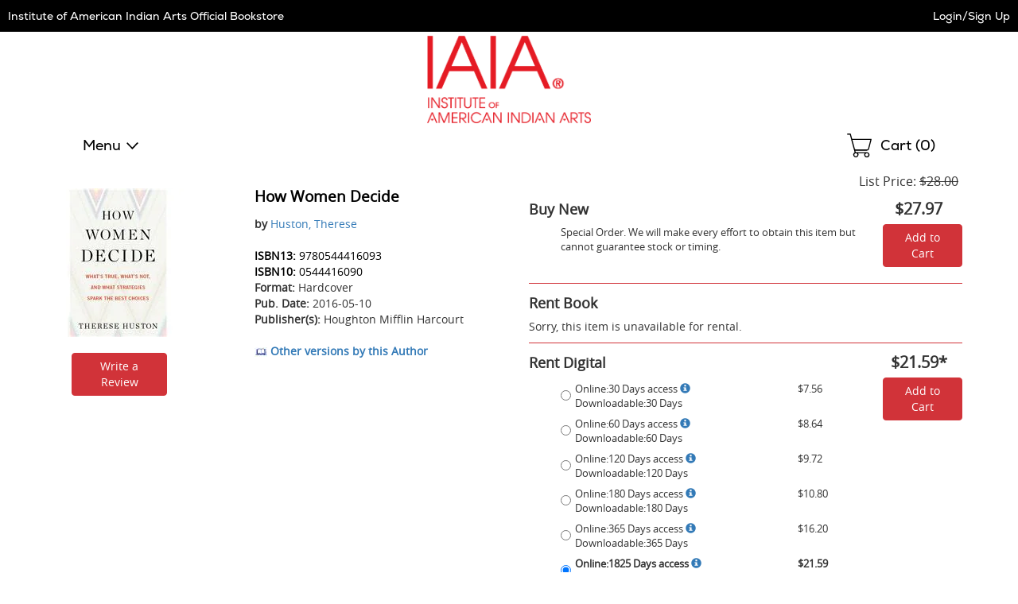

--- FILE ---
content_type: text/html
request_url: https://iaia.ecampus.com/mp/include/listings?scrollto=1&sd=1&isbn=9780544416093&sort=&bookdetail=1&_=1768995657946
body_size: 3237
content:


<div class="listings" id="mp-listings-section">
 
	
	<div class="sort">
		
		<div class="disclaimer">
			<p><strong>Marketplace Disclaimer:</strong><p>
			<p class="mpDisclaimer">Additional shipping costs apply to Marketplace purchases. Review shipping costs at checkout. </p> 
			<p>This item is offered by an independent seller and not shipped from our warehouse. Item details like edition and cover design may differ from our description; see seller's comments before ordering. Sellers must confirm and ship within two business days; otherwise, the order will be cancelled and refunded. Marketplace purchases cannot be returned to eCampus.com. Contact the seller directly for inquiries; if no response within two days, contact customer service. </p>

		</div>
		

		<div class="select">
			<select name="cboSortBy" id="cboSortBy" onChange="mpSort('.mp-table tbody', 'tr', this.value);">
				
				<option value="condhighlow">Condition - Best To Worst</option>
				<option value="condlowhigh">Condition - Worst To Best</option>
				<option value="selleralpha">Seller Alphabetically</option>
			</select>
		</div>
		<label for="cboSortBy">Sort By:</label>
	</div>
	
	<table class="mp-table resp-tbl" role="grid">
		<caption class="sr-only">Marketplace Listings</caption>
		<thead role="presentation">
			<tr role="row">
				<th class="c-seller" role="columnheader">Seller</th>
				<th class="c-condition" role="columnheader">Condition</th>
				<th class="c-comments" role="columnheader">Comments</th>
				
				<th class="c-buy" role="columnheader"><span class="sr-only">Add to Cart</span></th>
			</tr>
		</thead>
		<tbody role="presentation">
			
				<tr role="row" data-price="3.12" data-condition="3" data-seller="BooksRun">
					<th role="rowheader" class="c-seller">
						<div class="seller">
							<div class="screen-name">
								<div class="name">
								<a href="/mp/SellerRatings?v=143595" target="_blank" rel="noopener">BooksRun</a></div>
								
							</div>

							

							<div class="ships">
								Ships from Pennsylvania
							</div>

							
						</div>
					</th>
					<td role="gridcell" class="c-condition">
						<div class="condition">
							<span class="shifttorighttoalign-smallscreenonly-condition">Very Good</span>
						</div>
					</td>
					<td role="gridcell" class="c-comments">
						<div class="comments">
							
							<p>It's a well-cared-for item that has seen limited use. The item may show minor signs of wear. All the text is legible, with all pages included. It may have slight markings and/or highlighting.</p>
						</div>
					</td>
					
					<td role="gridcell" class="c-buy">
						<div class="buy">
							
								<a href="/marketplace/9780544416093" class="ec-button ec-primary-button">See Prices</a>	
							
						</div>
					</td>
				</tr>
			
				
		</tbody>
	</table>

	<div id="view-all-listings"></div>
	
</div>

<div id="platinum-seller-popup" class="mfp-platinum-seller-popup magnific-popup zoom-anim-dialog mfp-hide">
	<p>Preferred Sellers are consistently the most reliable sellers on our Marketplace with a track record of providing great service to their customers. We regularly review these sellers to ensure that you can trust them.</p>
</div>
	
<script>
// akam-sw.js install script version 1.3.6
"serviceWorker"in navigator&&"find"in[]&&function(){var e=new Promise(function(e){"complete"===document.readyState||!1?e():(window.addEventListener("load",function(){e()}),setTimeout(function(){"complete"!==document.readyState&&e()},1e4))}),n=window.akamServiceWorkerInvoked,r="1.3.6";if(n)aka3pmLog("akam-setup already invoked");else{window.akamServiceWorkerInvoked=!0,window.aka3pmLog=function(){window.akamServiceWorkerDebug&&console.log.apply(console,arguments)};function o(e){(window.BOOMR_mq=window.BOOMR_mq||[]).push(["addVar",{"sm.sw.s":e,"sm.sw.v":r}])}var i="/akam-sw.js",a=new Map;navigator.serviceWorker.addEventListener("message",function(e){var n,r,o=e.data;if(o.isAka3pm)if(o.command){var i=(n=o.command,(r=a.get(n))&&r.length>0?r.shift():null);i&&i(e.data.response)}else if(o.commandToClient)switch(o.commandToClient){case"enableDebug":window.akamServiceWorkerDebug||(window.akamServiceWorkerDebug=!0,aka3pmLog("Setup script debug enabled via service worker message"),v());break;case"boomerangMQ":o.payload&&(window.BOOMR_mq=window.BOOMR_mq||[]).push(o.payload)}aka3pmLog("akam-sw message: "+JSON.stringify(e.data))});var t=function(e){return new Promise(function(n){var r,o;r=e.command,o=n,a.has(r)||a.set(r,[]),a.get(r).push(o),navigator.serviceWorker.controller&&(e.isAka3pm=!0,navigator.serviceWorker.controller.postMessage(e))})},c=function(e){return t({command:"navTiming",navTiming:e})},s=null,m={},d=function(){var e=i;return s&&(e+="?othersw="+encodeURIComponent(s)),function(e,n){return new Promise(function(r,i){aka3pmLog("Registering service worker with URL: "+e),navigator.serviceWorker.register(e,n).then(function(e){aka3pmLog("ServiceWorker registration successful with scope: ",e.scope),r(e),o(1)}).catch(function(e){aka3pmLog("ServiceWorker registration failed: ",e),o(0),i(e)})})}(e,m)},g=navigator.serviceWorker.__proto__.register;if(navigator.serviceWorker.__proto__.register=function(n,r){return n.includes(i)?g.call(this,n,r):(aka3pmLog("Overriding registration of service worker for: "+n),s=new URL(n,window.location.href),m=r,navigator.serviceWorker.controller?new Promise(function(n,r){var o=navigator.serviceWorker.controller.scriptURL;if(o.includes(i)){var a=encodeURIComponent(s);o.includes(a)?(aka3pmLog("Cancelling registration as we already integrate other SW: "+s),navigator.serviceWorker.getRegistration().then(function(e){n(e)})):e.then(function(){aka3pmLog("Unregistering existing 3pm service worker"),navigator.serviceWorker.getRegistration().then(function(e){e.unregister().then(function(){return d()}).then(function(e){n(e)}).catch(function(e){r(e)})})})}else aka3pmLog("Cancelling registration as we already have akam-sw.js installed"),navigator.serviceWorker.getRegistration().then(function(e){n(e)})}):g.call(this,n,r))},navigator.serviceWorker.controller){var u=navigator.serviceWorker.controller.scriptURL;u.includes("/akam-sw.js")||u.includes("/akam-sw-preprod.js")||u.includes("/threepm-sw.js")||(aka3pmLog("Detected existing service worker. Removing and re-adding inside akam-sw.js"),s=new URL(u,window.location.href),e.then(function(){navigator.serviceWorker.getRegistration().then(function(e){m={scope:e.scope},e.unregister(),d()})}))}else e.then(function(){window.akamServiceWorkerPreprod&&(i="/akam-sw-preprod.js"),d()});if(window.performance){var w=window.performance.timing,l=w.responseEnd-w.responseStart;c(l)}e.then(function(){t({command:"pageLoad"})});var k=!1;function v(){window.akamServiceWorkerDebug&&!k&&(k=!0,aka3pmLog("Initializing debug functions at window scope"),window.aka3pmInjectSwPolicy=function(e){return t({command:"updatePolicy",policy:e})},window.aka3pmDisableInjectedPolicy=function(){return t({command:"disableInjectedPolicy"})},window.aka3pmDeleteInjectedPolicy=function(){return t({command:"deleteInjectedPolicy"})},window.aka3pmGetStateAsync=function(){return t({command:"getState"})},window.aka3pmDumpState=function(){aka3pmGetStateAsync().then(function(e){aka3pmLog(JSON.stringify(e,null,"\t"))})},window.aka3pmInjectTiming=function(e){return c(e)},window.aka3pmUpdatePolicyFromNetwork=function(){return t({command:"pullPolicyFromNetwork"})})}v()}}();</script>
<script type="text/javascript">
function applyMPSort(parent, child, sort) {
	switch (sort) {
		case 'pricehighlow':
			$(parent).html($(parent).children(child).sort(function(a,b){
			    return $(b).attr('data-price') - $(a).attr('data-price');
			}));
			break;
		case 'condhighlow':
			$(parent).html($(parent).children(child).sort(function(a,b){
			    return $(a).attr('data-condition') - $(b).attr('data-condition');
			}));
			break;
		case 'condlowhigh':
			$(parent).html($(parent).children(child).sort(function(a,b){
			    return $(b).attr('data-condition') - $(a).attr('data-condition');
			}));
			break;
		case 'selleralpha':
			$(parent).html($(parent).children(child).sort(function(a,b){
			    return $(a).attr('data-seller') > $(b).attr('data-seller') ? 1 : -1;
			}));
			break;
		default:
			$(parent).html($(parent).children(child).sort(function(a,b){
			    return $(a).attr('data-price') - $(b).attr('data-price');
			}));
			break;
	}
	
	// For magnific popups
	// Since this is called via ajax, the magnificPopup() in the footer won't work for this one.
	$("#mp-listings-section .magnific-trigger").magnificPopup({
		type: 'inline',

	    fixedContentPos: false,
	    fixedBgPos: true,

	    overflowY: 'auto',

	    closeBtnInside: true,
	    preloader: false,
					          
	    midClick: true,
	    removalDelay: 300,
	    mainClass: 'my-mfp-slide-bottom'
	});

	
	  HideExcessListings(parent, child, 10);
	
}

function mpSort(parent, child, sort) {
	// Fade the listings out, sort, then fade back in.
	$( parent ).animate({
			'opacity': '0'
		}, 100, function() {
			applyMPSort(parent, child, sort);
	
			$( parent ).animate({
				'opacity': '1'
			}, 200, function() {
				// Done.
		});	
	});
}

function HideExcessListings(parent, child, intMaxListings) {
	var intRowCount = 0;
	
	$(parent).children(child).each( function () {
		intRowCount++;
	
		if (intRowCount > intMaxListings)
			$(this).addClass('hidden');
		else
			$(this).removeClass('hidden');
	});

	if (intRowCount > intMaxListings)
		$("#view-all-listings").html('<a href="/marketplace/9780544416093" rel="nofollow">View All Listings</a>');
}

mpSort('.mp-table tbody', 'tr', 'condhighlow');
</script>



<!-- ms -->
<!--GetMPListings: 93.75
GetDescription: 0
-->